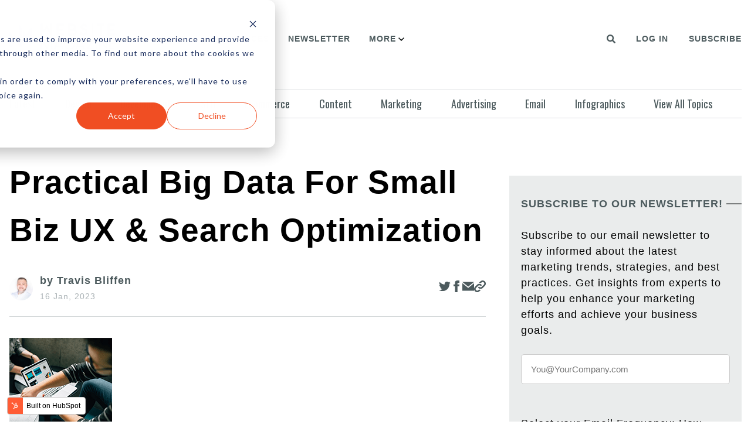

--- FILE ---
content_type: text/html; charset=UTF-8
request_url: https://www.websitemagazine.com/seo/practical-big-data-for-small-biz-ux-search-optimization
body_size: 14737
content:
<!doctype html><html lang="en"><head>
    <meta charset="utf-8">
    <title>Practical Big Data for Small Biz UX &amp; Search Optimization</title>
    <link rel="shortcut icon" href="https://www.websitemagazine.com/hubfs/gradient-regular@3x.png">
    <meta name="description" content="There is a ton of data out there, but for that information to be valuable, you must first make it usable.">
    
    
    
    
      
    
    
    
    
    
	
     
    
    
    
   

    
<meta name="viewport" content="width=device-width, initial-scale=1">

    
    <meta property="og:description" content="There is a ton of data out there, but for that information to be valuable, you must first make it usable.">
    <meta property="og:title" content="Practical Big Data for Small Biz UX &amp; Search Optimization">
    <meta name="twitter:description" content="There is a ton of data out there, but for that information to be valuable, you must first make it usable.">
    <meta name="twitter:title" content="Practical Big Data for Small Biz UX &amp; Search Optimization">

    

    
    <style>
a.cta_button{-moz-box-sizing:content-box !important;-webkit-box-sizing:content-box !important;box-sizing:content-box !important;vertical-align:middle}.hs-breadcrumb-menu{list-style-type:none;margin:0px 0px 0px 0px;padding:0px 0px 0px 0px}.hs-breadcrumb-menu-item{float:left;padding:10px 0px 10px 10px}.hs-breadcrumb-menu-divider:before{content:'›';padding-left:10px}.hs-featured-image-link{border:0}.hs-featured-image{float:right;margin:0 0 20px 20px;max-width:50%}@media (max-width: 568px){.hs-featured-image{float:none;margin:0;width:100%;max-width:100%}}.hs-screen-reader-text{clip:rect(1px, 1px, 1px, 1px);height:1px;overflow:hidden;position:absolute !important;width:1px}
</style>

<link rel="stylesheet" href="https://www.websitemagazine.com/hubfs/hub_generated/template_assets/1/83221660250/1742755389511/template_main.min.css">
<link rel="stylesheet" href="https://www.websitemagazine.com/hubfs/hub_generated/template_assets/1/84566015494/1742755432953/template_child.min.css">
<link rel="stylesheet" href="https://fonts.googleapis.com/css2?family=Oswald:wght@200;300;400;500;600;700&amp;display=swap|https://fonts.googleapis.com/css2?family=Varela&amp;display=swap">
<link rel="stylesheet" href="https://www.websitemagazine.com/hubfs/hub_generated/template_assets/1/83221671329/1742755395791/template_theme-overrides.min.css">
<link rel="stylesheet" href="https://cdnjs.cloudflare.com/ajax/libs/font-awesome/5.14.0/css/all.min.css">
<link rel="stylesheet" href="https://www.websitemagazine.com/hubfs/hub_generated/module_assets/1/84573853310/1742766116309/module_Header_-_v2.min.css">
<link rel="stylesheet" href="https://www.websitemagazine.com/hubfs/hub_generated/module_assets/1/99466679638/1742766133308/module_Blog_Post.min.css">
<link rel="stylesheet" href="https://www.websitemagazine.com/hubfs/hub_generated/module_assets/1/109028135785/1742766139753/module_Blog_Post_-_Popular_Post.min.css">
<link rel="stylesheet" href="https://www.websitemagazine.com/hubfs/hub_generated/module_assets/1/99475915399/1742766135676/module_Blog_Listing_Subscribe_Newsletter.min.css">
<link rel="stylesheet" href="https://www.websitemagazine.com/hubfs/hub_generated/module_assets/1/100204389516/1742766138764/module_Recent_Post_In.min.css">
<style>
  @font-face {
    font-family: "Lato";
    font-weight: 400;
    font-style: normal;
    font-display: swap;
    src: url("/_hcms/googlefonts/Lato/regular.woff2") format("woff2"), url("/_hcms/googlefonts/Lato/regular.woff") format("woff");
  }
  @font-face {
    font-family: "Lato";
    font-weight: 400;
    font-style: normal;
    font-display: swap;
    src: url("/_hcms/googlefonts/Lato/regular.woff2") format("woff2"), url("/_hcms/googlefonts/Lato/regular.woff") format("woff");
  }
  @font-face {
    font-family: "Lato";
    font-weight: 700;
    font-style: normal;
    font-display: swap;
    src: url("/_hcms/googlefonts/Lato/700.woff2") format("woff2"), url("/_hcms/googlefonts/Lato/700.woff") format("woff");
  }
  @font-face {
    font-family: "Oswald";
    font-weight: 400;
    font-style: normal;
    font-display: swap;
    src: url("/_hcms/googlefonts/Oswald/regular.woff2") format("woff2"), url("/_hcms/googlefonts/Oswald/regular.woff") format("woff");
  }
  @font-face {
    font-family: "Oswald";
    font-weight: 400;
    font-style: normal;
    font-display: swap;
    src: url("/_hcms/googlefonts/Oswald/regular.woff2") format("woff2"), url("/_hcms/googlefonts/Oswald/regular.woff") format("woff");
  }
  @font-face {
    font-family: "Oswald";
    font-weight: 700;
    font-style: normal;
    font-display: swap;
    src: url("/_hcms/googlefonts/Oswald/700.woff2") format("woff2"), url("/_hcms/googlefonts/Oswald/700.woff") format("woff");
  }
  @font-face {
    font-family: "Varela";
    font-weight: 400;
    font-style: normal;
    font-display: swap;
    src: url("/_hcms/googlefonts/Varela/regular.woff2") format("woff2"), url("/_hcms/googlefonts/Varela/regular.woff") format("woff");
  }
  @font-face {
    font-family: "Varela";
    font-weight: 400;
    font-style: normal;
    font-display: swap;
    src: url("/_hcms/googlefonts/Varela/regular.woff2") format("woff2"), url("/_hcms/googlefonts/Varela/regular.woff") format("woff");
  }
  @font-face {
    font-family: "Open Sans";
    font-weight: 400;
    font-style: normal;
    font-display: swap;
    src: url("/_hcms/googlefonts/Open_Sans/regular.woff2") format("woff2"), url("/_hcms/googlefonts/Open_Sans/regular.woff") format("woff");
  }
  @font-face {
    font-family: "Open Sans";
    font-weight: 400;
    font-style: normal;
    font-display: swap;
    src: url("/_hcms/googlefonts/Open_Sans/regular.woff2") format("woff2"), url("/_hcms/googlefonts/Open_Sans/regular.woff") format("woff");
  }
  @font-face {
    font-family: "Open Sans";
    font-weight: 700;
    font-style: normal;
    font-display: swap;
    src: url("/_hcms/googlefonts/Open_Sans/700.woff2") format("woff2"), url("/_hcms/googlefonts/Open_Sans/700.woff") format("woff");
  }
</style>

    <script type="application/ld+json">
{
  "mainEntityOfPage" : {
    "@type" : "WebPage",
    "@id" : "https://www.websitemagazine.com/seo/practical-big-data-for-small-biz-ux-search-optimization"
  },
  "author" : {
    "name" : "Travis Bliffen",
    "url" : "https://www.websitemagazine.com/seo/author/travis-bliffen",
    "@type" : "Person"
  },
  "headline" : "Practical Big Data for Small Biz UX & Search Optimization",
  "datePublished" : "2023-01-16T06:00:00.000Z",
  "dateModified" : "2023-05-01T21:33:52.465Z",
  "publisher" : {
    "name" : "Website Services, Inc.",
    "logo" : {
      "url" : "https://22253773.fs1.hubspotusercontent-na1.net/hubfs/22253773/gradient-regular@3x-1.png",
      "@type" : "ImageObject"
    },
    "@type" : "Organization"
  },
  "@context" : "https://schema.org",
  "@type" : "BlogPosting",
  "image" : [ "https://22253773.fs1.hubspotusercontent-na1.net/hubfs/22253773/Imported_Blog_Media/unsplash4242018-Jan-23-2023-12-05-39-4658-AM-2-2-2.png" ]
}
</script>

<script src="https://code.jquery.com/jquery-3.6.0.min.js"></script>

    

<!-- Google Tag Manager -->
<script>(function(w,d,s,l,i){w[l]=w[l]||[];w[l].push({'gtm.start':
new Date().getTime(),event:'gtm.js'});var f=d.getElementsByTagName(s)[0],
j=d.createElement(s),dl=l!='dataLayer'?'&l='+l:'';j.async=true;j.src=
'https://www.googletagmanager.com/gtm.js?id='+i+dl;f.parentNode.insertBefore(j,f);
})(window,document,'script','dataLayer','GTM-KQLM5LG');</script>
<!-- End Google Tag Manager -->
<!-- Google AdSense -->
<meta name="google-adsense-account" content="ca-pub-6749677237139868">
<!-- End Google AdSense -->
<script async type="application/javascript" src="https://news.google.com/swg/js/v1/swg-basic.js"></script>
<script>
  (self.SWG_BASIC = self.SWG_BASIC || []).push( basicSubscriptions => {
    basicSubscriptions.init({
      type: "NewsArticle",
      isAccessibleForFree: true,
      isPartOfType: ["Product"],
      isPartOfProductId: "CAowkOvLCw:openaccess",
      autoPromptType: "contribution_large",
      clientOptions: { theme: "light", lang: "en" },
    });
  });
</script>
<link rel="amphtml" href="https://www.websitemagazine.com/seo/practical-big-data-for-small-biz-ux-search-optimization?hs_amp=true">

<meta property="og:image" content="https://www.websitemagazine.com/hubfs/Imported_Blog_Media/unsplash4242018-Jan-23-2023-12-05-39-4658-AM-2-2-2.png">
<meta property="og:image:width" content="175">
<meta property="og:image:height" content="175">

<meta name="twitter:image" content="https://www.websitemagazine.com/hubfs/Imported_Blog_Media/unsplash4242018-Jan-23-2023-12-05-39-4658-AM-2-2-2.png">


<meta property="og:url" content="https://www.websitemagazine.com/seo/practical-big-data-for-small-biz-ux-search-optimization">
<meta name="twitter:card" content="summary">
<meta name="twitter:creator" content="@THESEOPROZ">

<link rel="canonical" href="https://www.websitemagazine.com/seo/practical-big-data-for-small-biz-ux-search-optimization">

<meta property="og:type" content="article">
<link rel="alternate" type="application/rss+xml" href="https://www.websitemagazine.com/seo/rss.xml">
<meta name="twitter:domain" content="www.websitemagazine.com">
<script src="//platform.linkedin.com/in.js" type="text/javascript">
    lang: en_US
</script>

<meta http-equiv="content-language" content="en">








    
    
    

    
    
     
  <meta name="generator" content="HubSpot"></head>
  <body>
    <div class="body-wrapper   hs-content-id-113804923824 hs-blog-post hs-blog-id-98803841360">
      
      <div data-global-resource-path="News_Pro child/templates/partials/header.html"><div id="hs_cos_wrapper_module_166299699683034" class="hs_cos_wrapper hs_cos_wrapper_widget hs_cos_wrapper_type_module" style="" data-hs-cos-general-type="widget" data-hs-cos-type="module"><header>
<div class="responsive-navigation-cta">
  
  
  
  
  <a href="/_hcms/mem/login">
    Log In
  </a>
  
  
  
  
  
  <a href="https://websitemagazine.tradepub.com/free/w_webk05/prgm.cgi" rel="nofollow">
    Subscribe
  </a>
  
  
</div>
<div class="header">
  <div class="main-container">
    <div class="header-wrapper">
      <div class="nav">
        <div class="header-logo">
          <button class="toggle-menu">
            <svg xmlns="http://www.w3.org/2000/svg" xmlns:xlink="http://www.w3.org/1999/xlink" version="1.1" width="22px" height="15px" viewbox="0 0 22.0 15.0"><g transform="translate(-9.0 -49.0)"><g transform="translate(10.0 50.0)"><path d="M0,12.5 L9,12.5 M0,0.5 L14,0.5 M0,6.5 L20,6.5" stroke="#131717" stroke-width="2" fill="none" stroke-linecap="round" stroke-miterlimit="10" /></g></g></svg>
          </button>
          
          <span id="hs_cos_wrapper_module_166299699683034_" class="hs_cos_wrapper hs_cos_wrapper_widget hs_cos_wrapper_type_logo" style="" data-hs-cos-general-type="widget" data-hs-cos-type="logo"><a href="http://Website%20Services,%20Inc." id="hs-link-module_166299699683034_" style="border-width:0px;border:0px;"><img src="https://www.websitemagazine.com/hs-fs/hubfs/gradient-regular@3x-1.png?width=586&amp;height=145&amp;name=gradient-regular@3x-1.png" class="hs-image-widget " height="145" style="height: auto;width:586px;border-width:0px;border:0px;" width="586" alt="Website Magazine Logo" title="Website Magazine Logo" loading="" srcset="https://www.websitemagazine.com/hs-fs/hubfs/gradient-regular@3x-1.png?width=293&amp;height=73&amp;name=gradient-regular@3x-1.png 293w, https://www.websitemagazine.com/hs-fs/hubfs/gradient-regular@3x-1.png?width=586&amp;height=145&amp;name=gradient-regular@3x-1.png 586w, https://www.websitemagazine.com/hs-fs/hubfs/gradient-regular@3x-1.png?width=879&amp;height=218&amp;name=gradient-regular@3x-1.png 879w, https://www.websitemagazine.com/hs-fs/hubfs/gradient-regular@3x-1.png?width=1172&amp;height=290&amp;name=gradient-regular@3x-1.png 1172w, https://www.websitemagazine.com/hs-fs/hubfs/gradient-regular@3x-1.png?width=1465&amp;height=363&amp;name=gradient-regular@3x-1.png 1465w, https://www.websitemagazine.com/hs-fs/hubfs/gradient-regular@3x-1.png?width=1758&amp;height=435&amp;name=gradient-regular@3x-1.png 1758w" sizes="(max-width: 586px) 100vw, 586px"></a></span>
        </div>
        <div class="navigation-menu">
          <span id="hs_cos_wrapper_module_166299699683034_" class="hs_cos_wrapper hs_cos_wrapper_widget hs_cos_wrapper_type_menu" style="" data-hs-cos-general-type="widget" data-hs-cos-type="menu"><div id="hs_menu_wrapper_module_166299699683034_" class="hs-menu-wrapper active-branch flyouts hs-menu-flow-horizontal" role="navigation" data-sitemap-name="default" data-menu-id="84671297569" aria-label="Navigation Menu">
 <ul role="menu">
  <li class="hs-menu-item hs-menu-depth-1 hs-item-has-children" role="none"><a href="https://www.websitemagazine.com/about" aria-haspopup="true" aria-expanded="false" role="menuitem">About</a>
   <ul role="menu" class="hs-menu-children-wrapper">
    <li class="hs-menu-item hs-menu-depth-2" role="none"><a href="https://www.websitemagazine.com/about/faq" role="menuitem">FAQs</a></li>
    <li class="hs-menu-item hs-menu-depth-2" role="none"><a href="https://www.websitemagazine.com/about/advertise" role="menuitem">Advertise</a></li>
    <li class="hs-menu-item hs-menu-depth-2" role="none"><a href="https://www.websitemagazine.com/about/editorial-publishing-staff" role="menuitem">Editorial Staff</a></li>
   </ul></li>
  <li class="hs-menu-item hs-menu-depth-1" role="none"><a href="https://websitemagazine.tradepub.com" role="menuitem" target="_blank" rel="noopener">Resources</a></li>
  <li class="hs-menu-item hs-menu-depth-1" role="none"><a href="https://www.websitemagazine.com/newsletter-sign-up" role="menuitem">Newsletter</a></li>
  <li class="hs-menu-item hs-menu-depth-1 hs-item-has-children" role="none"><a href="javascript:;" aria-haspopup="true" aria-expanded="false" role="menuitem">More</a>
   <ul role="menu" class="hs-menu-children-wrapper">
    <li class="hs-menu-item hs-menu-depth-2" role="none"><a href="https://www.websitemagazine.com/contact" role="menuitem">Contact Us</a></li>
   </ul></li>
 </ul>
</div></span>
        </div>
      </div>
      <div class="header-search-wrapper">
        <button class="search-button" data-search-modal-toggle="true">
          <span id="hs_cos_wrapper_module_166299699683034_" class="hs_cos_wrapper hs_cos_wrapper_widget hs_cos_wrapper_type_icon" style="" data-hs-cos-general-type="widget" data-hs-cos-type="icon"><svg version="1.0" xmlns="http://www.w3.org/2000/svg" viewbox="0 0 512 512" aria-hidden="true"><g id="search1_layer"><path d="M505 442.7L405.3 343c-4.5-4.5-10.6-7-17-7H372c27.6-35.3 44-79.7 44-128C416 93.1 322.9 0 208 0S0 93.1 0 208s93.1 208 208 208c48.3 0 92.7-16.4 128-44v16.3c0 6.4 2.5 12.5 7 17l99.7 99.7c9.4 9.4 24.6 9.4 33.9 0l28.3-28.3c9.4-9.4 9.4-24.6.1-34zM208 336c-70.7 0-128-57.2-128-128 0-70.7 57.2-128 128-128 70.7 0 128 57.2 128 128 0 70.7-57.2 128-128 128z" /></g></svg></span>
        </button>       
      </div>
      <div class="navigation-cta">
        
        
        
        
        <a href="/_hcms/mem/login">
          Log In
        </a>
        
        
        
        
        
        <a href="https://websitemagazine.tradepub.com/free/w_webk05/prgm.cgi" rel="nofollow">
          Subscribe
        </a>
        
        
      </div>
    </div>
  </div>
</div>
</header>



<div class="search-modal">
  <div class="search-modal-backdrop" data-search-modal-toggle="true"></div>
  <div class="search-modal-inner">
    <div class="hs-search-field">
      <div class="hs-search-field__bar">
        <form data-hs-do-not-collect="true" action="/search">
          
          <label for="term">Search </label>
          
          <div class="search-input-group">
            <input type="text" class="hs-search-field__input" name="term" autocomplete="off" aria-label="Search" placeholder="type here.... for ex. facebook">
            <button aria-label="Search"><span id="hs_cos_wrapper_module_166299699683034_" class="hs_cos_wrapper hs_cos_wrapper_widget hs_cos_wrapper_type_icon" style="" data-hs-cos-general-type="widget" data-hs-cos-type="icon"><svg version="1.0" xmlns="http://www.w3.org/2000/svg" viewbox="0 0 512 512" aria-hidden="true"><g id="search2_layer"><path d="M505 442.7L405.3 343c-4.5-4.5-10.6-7-17-7H372c27.6-35.3 44-79.7 44-128C416 93.1 322.9 0 208 0S0 93.1 0 208s93.1 208 208 208c48.3 0 92.7-16.4 128-44v16.3c0 6.4 2.5 12.5 7 17l99.7 99.7c9.4 9.4 24.6 9.4 33.9 0l28.3-28.3c9.4-9.4 9.4-24.6.1-34zM208 336c-70.7 0-128-57.2-128-128 0-70.7 57.2-128 128-128 70.7 0 128 57.2 128 128 0 70.7-57.2 128-128 128z" /></g></svg></span></button>
          </div>
          <input type="hidden" name="type" value="BLOG_POST">
          <input type="hidden" name="type" value="LISTING_PAGE">
        </form>
      </div>
      <ul class="hs-search-field__suggestions"></ul>
    </div>
  </div>
</div></div>
<div class="px-4"> 
  <div class="main-container">
    <div id="hs_cos_wrapper_module_16636654519331" class="hs_cos_wrapper hs_cos_wrapper_widget hs_cos_wrapper_type_module" style="" data-hs-cos-general-type="widget" data-hs-cos-type="module"><ul class="sub-navigation-wrapper">
  
  <li>
    
    
    <a href="https://www.websitemagazine.com" class="">
      Latest
    </a>
  </li>
  
  <li>
    
    
    <a href="https://www.websitemagazine.com/web-design" class="">
      Design
    </a>
  </li>
  
  <li>
    
    
    <a href="https://www.websitemagazine.com/web-development" class="">
      Development
    </a>
  </li>
  
  <li>
    
    
    <a href="https://www.websitemagazine.com/seo" class="">
      SEO
    </a>
  </li>
  
  <li>
    
    
    <a href="https://www.websitemagazine.com/ecommerce" class="">
      Ecommerce
    </a>
  </li>
  
  <li>
    
    
    <a href="https://www.websitemagazine.com/content" class="">
      Content
    </a>
  </li>
  
  <li>
    
    
    <a href="https://www.websitemagazine.com/marketing" class="">
      Marketing
    </a>
  </li>
  
  <li>
    
    
    <a href="https://www.websitemagazine.com/advertising" class="">
      Advertising
    </a>
  </li>
  
  <li>
    
    
    <a href="https://www.websitemagazine.com/email" class="">
      Email
    </a>
  </li>
  
  <li>
    
    
    <a href="https://www.websitemagazine.com/infographics" class="">
      Infographics
    </a>
  </li>
  
  <li>
    
    
    <a href="https://www.websitemagazine.com/channels" class="">
      View All Topics
    </a>
  </li>
  
</ul></div>
  </div>
</div></div>
      

      

<div class="px-4"> 
  <div class="main-container blog-post-main-container">
    <div class="index-layout">
      <div class="index-col-7">
        <div class="blog-post-section">
          <div id="hs_cos_wrapper_module_16744005908948" class="hs_cos_wrapper hs_cos_wrapper_widget hs_cos_wrapper_type_module" style="" data-hs-cos-general-type="widget" data-hs-cos-type="module"><script type="application/ld+json">
          {
            "@context": "https://schema.org",
            "@type": "NewsArticle",
            "headline": "Practical Big Data for Small Biz UX &amp; Search Optimization",
            "author": [
              {
                "@type": "Person",
                "name": "Travis Bliffen"
              }
            ],
            "publisher":{
              "name": "Website Magazine",
              "url": "https://www.websitemagazine.com/"
            }
          }
</script>


<section class="blog-post">
  
  <h1 class="blogpost-title">Practical Big Data for Small Biz UX &amp; Search Optimization</h1>
  <div class="feature-img-top-header">
    <div class="blogpost-author-wrapper">
      <span class="blogpost-author-img">
        
        <img src="https://www.websitemagazine.com/hubfs/Travis%20Bliffen.jpeg" alt="Travis Bliffen">
        
      </span>
      <div class="blogpost-author-detail">
        <a class="blogpost-author-name" href="https://www.websitemagazine.com/seo/author/travis-bliffen">
          by Travis Bliffen
        </a>
        <span class="blogpost-publish-date">16 Jan, 2023</span>
      </div>
    </div>
    <div>
      <ul class="blogpost-social-media">
        <li>
          <a href="https://twitter.com/share?url=https://www.websitemagazine.com/seo/practical-big-data-for-small-biz-ux-search-optimization" class="blogpost-social-media-icon">
            <svg xmlns="http://www.w3.org/2000/svg" width="24" height="24" viewbox="0 0 24 24"><path d="M24 4.557c-.883.392-1.832.656-2.828.775 1.017-.609 1.798-1.574 2.165-2.724-.951.564-2.005.974-3.127 1.195-.897-.957-2.178-1.555-3.594-1.555-3.179 0-5.515 2.966-4.797 6.045-4.091-.205-7.719-2.165-10.148-5.144-1.29 2.213-.669 5.108 1.523 6.574-.806-.026-1.566-.247-2.229-.616-.054 2.281 1.581 4.415 3.949 4.89-.693.188-1.452.232-2.224.084.626 1.956 2.444 3.379 4.6 3.419-2.07 1.623-4.678 2.348-7.29 2.04 2.179 1.397 4.768 2.212 7.548 2.212 9.142 0 14.307-7.721 13.995-14.646.962-.695 1.797-1.562 2.457-2.549z" /></svg>
          </a>
        </li>
        <li>
          <a href="https://www.facebook.com/sharer.php?u=https://www.websitemagazine.com/seo/practical-big-data-for-small-biz-ux-search-optimization" class="blogpost-social-media-icon">
            <svg xmlns="http://www.w3.org/2000/svg" width="24" height="24" viewbox="0 0 24 24"><path d="M9 8h-3v4h3v12h5v-12h3.642l.358-4h-4v-1.667c0-.955.192-1.333 1.115-1.333h2.885v-5h-3.808c-3.596 0-5.192 1.583-5.192 4.615v3.385z" /></svg>
          </a>
        </li>
        <li>
          <a href="mailto:?Body=https://www.websitemagazine.com/seo/practical-big-data-for-small-biz-ux-search-optimization" class="blogpost-social-media-icon">
            <svg xmlns="http://www.w3.org/2000/svg" width="24" height="24" viewbox="0 0 24 24"><path d="M12 12.713l-11.985-9.713h23.97l-11.985 9.713zm0 2.574l-12-9.725v15.438h24v-15.438l-12 9.725z" /></svg>
          </a>
        </li>
        <li>
          <span data-link="https://www.websitemagazine.com/seo/practical-big-data-for-small-biz-ux-search-optimization" id="copy-link" class="blogpost-social-media-icon">
            <svg xmlns="http://www.w3.org/2000/svg" width="24" height="24" viewbox="0 0 24 24"><path d="M6.188 8.719c.439-.439.926-.801 1.444-1.087 2.887-1.591 6.589-.745 8.445 2.069l-2.246 2.245c-.644-1.469-2.243-2.305-3.834-1.949-.599.134-1.168.433-1.633.898l-4.304 4.306c-1.307 1.307-1.307 3.433 0 4.74 1.307 1.307 3.433 1.307 4.74 0l1.327-1.327c1.207.479 2.501.67 3.779.575l-2.929 2.929c-2.511 2.511-6.582 2.511-9.093 0s-2.511-6.582 0-9.093l4.304-4.306zm6.836-6.836l-2.929 2.929c1.277-.096 2.572.096 3.779.574l1.326-1.326c1.307-1.307 3.433-1.307 4.74 0 1.307 1.307 1.307 3.433 0 4.74l-4.305 4.305c-1.311 1.311-3.44 1.3-4.74 0-.303-.303-.564-.68-.727-1.051l-2.246 2.245c.236.358.481.667.796.982.812.812 1.846 1.417 3.036 1.704 1.542.371 3.194.166 4.613-.617.518-.286 1.005-.648 1.444-1.087l4.304-4.305c2.512-2.511 2.512-6.582.001-9.093-2.511-2.51-6.581-2.51-9.092 0z" /></svg>
            <span class="copied-success" id="copy-link-success">Link Copied!</span>
          </span>
        </li>
      </ul>
    </div>
  </div>
  <div class="feature-img-blogpost ">
    <ul class="blogpost-social-media-mobile">
      <li>
        <a href="javascript:void(0);" class="blogpost-social-media-icon">
          <svg xmlns="http://www.w3.org/2000/svg" width="24" height="24" viewbox="0 0 24 24"><path d="M24 4.557c-.883.392-1.832.656-2.828.775 1.017-.609 1.798-1.574 2.165-2.724-.951.564-2.005.974-3.127 1.195-.897-.957-2.178-1.555-3.594-1.555-3.179 0-5.515 2.966-4.797 6.045-4.091-.205-7.719-2.165-10.148-5.144-1.29 2.213-.669 5.108 1.523 6.574-.806-.026-1.566-.247-2.229-.616-.054 2.281 1.581 4.415 3.949 4.89-.693.188-1.452.232-2.224.084.626 1.956 2.444 3.379 4.6 3.419-2.07 1.623-4.678 2.348-7.29 2.04 2.179 1.397 4.768 2.212 7.548 2.212 9.142 0 14.307-7.721 13.995-14.646.962-.695 1.797-1.562 2.457-2.549z" /></svg>
        </a>
      </li>
      <li>
        <a href="javascript:void(0);" class="blogpost-social-media-icon">
          <svg xmlns="http://www.w3.org/2000/svg" width="24" height="24" viewbox="0 0 24 24"><path d="M9 8h-3v4h3v12h5v-12h3.642l.358-4h-4v-1.667c0-.955.192-1.333 1.115-1.333h2.885v-5h-3.808c-3.596 0-5.192 1.583-5.192 4.615v3.385z" /></svg>
        </a>
      </li>
      <li>
        <a href="javascript:void(0);" class="blogpost-social-media-icon">
          <svg xmlns="http://www.w3.org/2000/svg" width="24" height="24" viewbox="0 0 24 24"><path d="M12 12.713l-11.985-9.713h23.97l-11.985 9.713zm0 2.574l-12-9.725v15.438h24v-15.438l-12 9.725z" /></svg>
        </a>
      </li>
      <li>
        <a href="javascript:void(0);" class="blogpost-social-media-icon">
          <svg xmlns="http://www.w3.org/2000/svg" width="24" height="24" viewbox="0 0 24 24"><path d="M6.188 8.719c.439-.439.926-.801 1.444-1.087 2.887-1.591 6.589-.745 8.445 2.069l-2.246 2.245c-.644-1.469-2.243-2.305-3.834-1.949-.599.134-1.168.433-1.633.898l-4.304 4.306c-1.307 1.307-1.307 3.433 0 4.74 1.307 1.307 3.433 1.307 4.74 0l1.327-1.327c1.207.479 2.501.67 3.779.575l-2.929 2.929c-2.511 2.511-6.582 2.511-9.093 0s-2.511-6.582 0-9.093l4.304-4.306zm6.836-6.836l-2.929 2.929c1.277-.096 2.572.096 3.779.574l1.326-1.326c1.307-1.307 3.433-1.307 4.74 0 1.307 1.307 1.307 3.433 0 4.74l-4.305 4.305c-1.311 1.311-3.44 1.3-4.74 0-.303-.303-.564-.68-.727-1.051l-2.246 2.245c.236.358.481.667.796.982.812.812 1.846 1.417 3.036 1.704 1.542.371 3.194.166 4.613-.617.518-.286 1.005-.648 1.444-1.087l4.304-4.305c2.512-2.511 2.512-6.582.001-9.093-2.511-2.51-6.581-2.51-9.092 0z" /></svg>
        </a>
      </li>
    </ul>
    <img style="max-height: 250px;" loading="lazy" src="https://www.websitemagazine.com/hubfs/Imported_Blog_Media/unsplash4242018-Jan-23-2023-12-05-39-4658-AM-2-2-2.png" alt="Practical Big Data for Small Biz UX &amp; Search Optimization">
  </div>
  <div class="featue-img-bottom-header">
    
  </div>
  <div class="feature-bottom-border"></div>
  <div class="blog-post__body">
    <span id="hs_cos_wrapper_post_body" class="hs_cos_wrapper hs_cos_wrapper_meta_field hs_cos_wrapper_type_rich_text" style="" data-hs-cos-general-type="meta_field" data-hs-cos-type="rich_text"><p>Search engines are getting smarter by the day and the wise business owner or marketing director is always looking for ways to maintain a competitive advantage. Today we are going to look at how even a SMB (small to medium business) can acquire big data and put it to work for their business.<br> 
 <!--more--><br><img src="https://www.websitemagazine.com/hubfs/Imported_Blog_Media/small-business-ux-1-1-1.gif" data-displaymode="Original" alt="small business ux" title="small business ux" style="margin-left: auto; margin-right: auto; display: block;"></p> 
<p>&nbsp;</p> 
<p>The advent of big data, and specifically <a href="https://searchcloudsecurity.techtarget.com/tip/How-to-perform-cloud-based-application-analysis">cloud applications and analysis</a> has made Big Data, once available to only enterprise-level clients, accessible to businesses of almost any size or stage. However, for that data to be valuable, it must be usable.</p> 
<p>&nbsp;</p> 
<p><strong>What do we mean by usable data?</strong></p> 
<p>This means the data that your business needs to accomplish your goals. For this to be effective, you must know what those goals are. Whether that is web personalization, process automation, or industrial control, the data you need must be available and accessible.</p> 
<p>&nbsp;</p> 
<p><strong>So, where do you find this usable data? </strong></p> 
<p>There are several sources, and they vary in usefulness. We are going to explore a few of the main categories of big data below.</p> 
<p>&nbsp;</p> 
<h2>General Data</h2> 
<p>&nbsp;</p> 
<p>General data is one of the most accessible and useful types of data. This includes simple things like <a href="https://www.census.gov/popfinder/">census data and demographic profiling</a>. Why is this important? Because it can be used to inform almost any aspect of your marketing that is related to location.</p> 
<p>&nbsp;</p> 
<p>One of the easiest pieces of data to gather is a customer or web user's location. This can be obtained simply from their IP address. Most users do not use a VPN, especially on mobile devices where over half of searches originate. In addition, many have location services enabled, which means their location is even more specifically shared.</p> 
<p>&nbsp;</p> 
<p>This means you not only know where they live, if they are searching from home, but you know if they are searching from a store or on the go. This can change your personalization and targeted response, which may even shorten the buyer's journey to one or two clicks.</p> 
<p>&nbsp;</p> 
<p>One of the keys to using this data is to effectively map it using <a href="https://www.caliper.com/maptitude/gis_software/default.htm">GIS software</a> or other mapping programs. This data can tell you general information about users from a certain region, city, or even neighborhood.</p> 
<p>&nbsp;</p> 
<h2>Industry Data</h2> 
<p>&nbsp;</p> 
<p>Companies don't share specific data about their customer base, but often general data is available. Everyone in any given industry benefits from the sharing of this data, and it is often available from Google and other third parties who gather data from customer searches and behavior.</p> 
<p>&nbsp;</p> 
<p>This data can provide more than demographics and location. It can also unlock key data about the <a href="https://www.mckinsey.com/business-functions/marketing-and-sales/our-insights/the-consumer-decision-journey">Buyer behavior and shopping journey</a>. There are several types of internet users, and it is helpful to know where most of your customers fall in these categories.</p> 
<p>&nbsp;</p> 
<p>This can inform your content marketing strategy, everywhere from the selection of your color schemes, to the creation of your blog posts, landing pages, and other website content.&nbsp; Pairing this data with content designed for one of the main types of internet users will benefit your SEO efforts while improving conversion rates.</p> 
<p>&nbsp;</p> 
<p><em><strong>Here are the three primary types of internet users:</strong></em></p> 
<ul> 
 <li><span style="font-size: 12px;"><strong><em>The Streaker:</em></strong><em> The streaker is looking for quick answers or a simple purchase. They are not doing research, but have already made up their mind about what, exactly they need or want. At this point, they are simply shopping for value, price, and company integrity. The more trustworthy and reliable your site is, the more likely they will buy from you. Catchy headlines, brief and informative descriptions, and a fast and reliable checkout process will make them your customers for life.</em></span></li> 
 <li><em><span style="font-size: 12px;"><strong>The Stroller:</strong> The stroller is still studying, but not too much. They are almost at the point of making a buying decision, but they need just a final piece or two of information, or to understand the features and benefits of your products vs. those of your competition. A simple comparison, short form blog posts that answer frequent questions, a short marketing funnel and clear navigation will appeal to them.</span></em></li> 
 <li><span style="font-size: 12px;"><em><strong>The Studier:</strong> This person is looking for detailed information. Their sources are multiple thread, multiple click searches, and they are looking for detailed blog posts and statistics, ingredients, and features of each product they are looking at. Long form blog posts, the detailed descriptions below the brief ones on your product pages, and exhaustive answers to questions will keep them buying from you.</em></span></li> 
</ul> 
<p>To provide the most relevant information for your audience, you need to be listening as well, and social media is abuzz in most industries.</p> 
<p>&nbsp;</p> 
<h2>Social Listening</h2> 
<p>&nbsp;</p> 
<p>The other source for data that is easy to gather is social media. You can analyze your users on Facebook and Twitter with built in analytics, or you can use programs like <a href="https://tweepsmap.com/">Tweepsmap</a> to do deep data analysis of your followers. This includes where they live, income, housing status, cell phone provider, buying habits, and more.</p> 
<p>&nbsp;</p> 
<p>This is about more than just listening though. You need to interact with these customers, answering their questions, responding to their messages, and joining chats and hashtag conversations where they are present.</p> 
<p>&nbsp;</p> 
<p>The more active you are, even if through automation, the more you will learn about your customers and your customer base. This data is both simple to gather and extremely useful.</p> 
<p>&nbsp;</p> 
<h2>Enterprise Data</h2> 
<p>&nbsp;</p> 
<p>Social media listening is a part of the enterprise data that you will gather in your company. This data will also be gathered as you get more customers of your own. You can <a href="https://knowledge.hubspot.com/page-performance-user-guide-v2/how-to-analyze-your-pages-in-page-performance">analyze time on various pages</a>, reasons for shopping cart abandonment, payment methods, length of the buyer journey and more.</p> 
<p>&nbsp;</p> 
<p>This level is where you know your customers. You learn their names, where they are from, what they do for a living, how much money they make, and what they buy both one time and regularly. You can determine frequency of purchases and even send reminders, engage in email automation, and serve ads for specific products at the appropriate time.</p> 
<p>&nbsp;</p> 
<p>This is your most valuable data, and the gathering and analysis of this data should be one of your top priorities.</p> 
<p>&nbsp;</p> 
<p>There is a ton of data out there. For that information to be valuable, you must take it from raw to usable. Determining what you need and finding the appropriate source can turn your business into an industry leader. As SEO focuses more on a great user experience, even SMBs should start looking at big data to drive their marketing decisions.</p></span>
  </div>
  <div>
  </div>
</section></div>
        </div>
        <div class="blog-post-author-bio">
          <div id="hs_cos_wrapper_module_167525916245710" class="hs_cos_wrapper hs_cos_wrapper_widget hs_cos_wrapper_type_module" style="" data-hs-cos-general-type="widget" data-hs-cos-type="module"><div class="feature-post-wrapper card edge-angle-top">
  <div class="author-bio-wrapper">
    <div class="author-profile">
      <img loading="lazy" alt="Travis Bliffen" src="https://www.websitemagazine.com/hubfs/Travis%20Bliffen.jpeg">
    </div>
    <div class="author-bio">
      <a class="h5" href="https://www.websitemagazine.com/seo/author/travis-bliffen">Travis Bliffen</a>
      <div>I am fiercely competitive and passionate about SEO, which means working with myself and the Stellar SEO team will put you on the winning side. Nothing about SEO is guaranteed, but we make a habit of helping brands dominate, even in the most competitive of industries. Since 2012, my company, Stellar SEO, has become one of the most highly regarded names in Search Engine Optimization. Taking the unconventional route, my journey to becoming an SEO industry expert began after reading a magazine article with a "Best Business to Start" headline. Starting with no funding or prior business experience, I began researching everything I could about entrepreneurship and SEO. In the process, I personally tested every theory, piece of sales advice, and "proven" method to deliver effective link-building campaigns. I found that there is no one-size-fits-all method or magic guru tricks to link building.</div>
      
        <ul class="blogpost-author-bio-social-media">
        
        <li>
          <a href="https://twitter.com/THESEOPROZ" class="blogpost-social-media-icon">
            <svg xmlns="http://www.w3.org/2000/svg" width="24" height="24" viewbox="0 0 24 24"><path d="M24 4.557c-.883.392-1.832.656-2.828.775 1.017-.609 1.798-1.574 2.165-2.724-.951.564-2.005.974-3.127 1.195-.897-.957-2.178-1.555-3.594-1.555-3.179 0-5.515 2.966-4.797 6.045-4.091-.205-7.719-2.165-10.148-5.144-1.29 2.213-.669 5.108 1.523 6.574-.806-.026-1.566-.247-2.229-.616-.054 2.281 1.581 4.415 3.949 4.89-.693.188-1.452.232-2.224.084.626 1.956 2.444 3.379 4.6 3.419-2.07 1.623-4.678 2.348-7.29 2.04 2.179 1.397 4.768 2.212 7.548 2.212 9.142 0 14.307-7.721 13.995-14.646.962-.695 1.797-1.562 2.457-2.549z"></path></svg>
          </a>
        </li>
        
        
        
          <li>
            <a href="https://www.linkedin.com/in/travisbliffen/" class="blogpost-social-media-icon">
              <svg xmlns="http://www.w3.org/2000/svg" height="24" viewbox="0 0 448 512"><!--! Font Awesome Pro 6.3.0 by @fontawesome - https://fontawesome.com License - https://fontawesome.com/license (Commercial License) Copyright 2023 Fonticons, Inc. --><path d="M416 32H31.9C14.3 32 0 46.5 0 64.3v383.4C0 465.5 14.3 480 31.9 480H416c17.6 0 32-14.5 32-32.3V64.3c0-17.8-14.4-32.3-32-32.3zM135.4 416H69V202.2h66.5V416zm-33.2-243c-21.3 0-38.5-17.3-38.5-38.5S80.9 96 102.2 96c21.2 0 38.5 17.3 38.5 38.5 0 21.3-17.2 38.5-38.5 38.5zm282.1 243h-66.4V312c0-24.8-.5-56.7-34.5-56.7-34.6 0-39.9 27-39.9 54.9V416h-66.4V202.2h63.7v29.2h.9c8.9-16.8 30.6-34.5 62.9-34.5 67.2 0 79.7 44.3 79.7 101.9V416z" /></svg>
            </a>
          </li>
         
        
        <li>
          <a href="https://stellarseo.com/" class="blogpost-social-media-icon">
            <svg width="24" height="24" xmlns="http://www.w3.org/2000/svg" viewbox="0 0 24 24" fill-rule="evenodd" clip-rule="evenodd"><path d="M15.246 17c-.927 3.701-2.547 6-3.246 7-.699-1-2.32-3.298-3.246-7h6.492zm7.664 0c-1.558 3.391-4.65 5.933-8.386 6.733 1.315-2.068 2.242-4.362 2.777-6.733h5.609zm-21.82 0h5.609c.539 2.386 1.47 4.678 2.777 6.733-3.736-.8-6.828-3.342-8.386-6.733zm14.55-2h-7.28c-.29-1.985-.29-4.014 0-6h7.281c.288 1.986.288 4.015-.001 6zm-9.299 0h-5.962c-.248-.958-.379-1.964-.379-3s.131-2.041.379-3h5.962c-.263 1.988-.263 4.012 0 6zm17.28 0h-5.963c.265-1.988.265-4.012.001-6h5.962c.247.959.379 1.964.379 3s-.132 2.042-.379 3zm-8.375-8h-6.492c.925-3.702 2.546-6 3.246-7 1.194 1.708 2.444 3.799 3.246 7zm-8.548-.001h-5.609c1.559-3.39 4.651-5.932 8.387-6.733-1.237 1.94-2.214 4.237-2.778 6.733zm16.212 0h-5.609c-.557-2.462-1.513-4.75-2.778-6.733 3.736.801 6.829 3.343 8.387 6.733z" /></svg>
          </a>
        </li>
        
        
          <li>
            <a href="mailto:travis.bliffen@websitemagazine.com" class="blogpost-social-media-icon">
              <svg xmlns="http://www.w3.org/2000/svg" width="24" height="24" viewbox="0 0 24 24"><path d="M12 12.713l-11.985-9.713h23.97l-11.985 9.713zm0 2.574l-12-9.725v15.438h24v-15.438l-12 9.725z"></path></svg>
            </a>
          </li>
        
      </ul>
      
    </div>
  </div>
</div></div>
        </div>
        <div class="blog-post-recent-tag-post">
          <div id="hs_cos_wrapper_module_167528878657714" class="hs_cos_wrapper hs_cos_wrapper_widget hs_cos_wrapper_type_module" style="" data-hs-cos-general-type="widget" data-hs-cos-type="module">



</div>
        </div>
        <div class="blog-post-popular-post">
          <div id="hs_cos_wrapper_module_16802734333627" class="hs_cos_wrapper hs_cos_wrapper_widget hs_cos_wrapper_type_module" style="" data-hs-cos-general-type="widget" data-hs-cos-type="module">


<h4 class="row-title">Popular Post</h4>
<div class="popular-post-wrapper">
  
    <a href="https://www.websitemagazine.com/seo/core-principles-of-seo" class="w-full card one-col-section mb-5 block">
      <div class="one-col-wrapper">
        <div class="two-col-content">
          <span class="feature-tag"></span>
          <h3 class="blog-post-title">
            Core Principles of SEO
          </h3>
        </div>
        <div class="one-col-image">
          <img class="img-set" src="https://www.websitemagazine.com/hubfs/Imported_Blog_Media/seo-map_200x200-Jan-23-2023-12-19-44-5053-AM-1-1-1.gif" alt="Core Principles of SEO" loading="lazy">
        </div>
      </div>
    </a>
  
    <a href="https://www.websitemagazine.com/seo/is-microsofts-new-chat-gpt-enabled-bing-the-google-killer" class="w-full card one-col-section mb-5 block">
      <div class="one-col-wrapper">
        <div class="two-col-content">
          <span class="feature-tag"></span>
          <h3 class="blog-post-title">
            Is Microsoft's New Chat GPT Enabled Bing the Google Killer?
          </h3>
        </div>
        <div class="one-col-image">
          <img class="img-set" src="https://www.websitemagazine.com/hubfs/Imported_Blog_Media/pexels-photo-8294625-1.jpg" alt="Is Microsoft's New Chat GPT Enabled Bing the Google Killer?" loading="lazy">
        </div>
      </div>
    </a>
  
    <a href="https://www.websitemagazine.com/seo/local-seo-guide" class="w-full card one-col-section mb-5 block">
      <div class="one-col-wrapper">
        <div class="two-col-content">
          <span class="feature-tag"></span>
          <h3 class="blog-post-title">
            Guide to Local SEO in 2023
          </h3>
        </div>
        <div class="one-col-image">
          <img class="img-set" src="https://www.websitemagazine.com/hubfs/Imported_Blog_Media/gradient-regular-logo-mark-Feb-07-2023-03-32-33-0828-PM.png" alt="Guide to Local SEO in 2023" loading="lazy">
        </div>
      </div>
    </a>
  
</div></div>
        </div>
      </div>
      <div class="index-col-5">
        <div class="blog-post-news-letter">
          <div id="hs_cos_wrapper_module_167441222889320" class="hs_cos_wrapper hs_cos_wrapper_widget hs_cos_wrapper_type_module" style="" data-hs-cos-general-type="widget" data-hs-cos-type="module"><section class="newsletter-section bloglist-newsletter-form">
  <h4 class="row-title">Subscribe to Our Newsletter!</h4>
  
  <div>
    <span id="hs_cos_wrapper_module_167441222889320_" class="hs_cos_wrapper hs_cos_wrapper_widget hs_cos_wrapper_type_form" style="" data-hs-cos-general-type="widget" data-hs-cos-type="form"><h3 id="hs_cos_wrapper_form_537310362_title" class="hs_cos_wrapper form-title" data-hs-cos-general-type="widget_field" data-hs-cos-type="text"></h3>

<div id="hs_form_target_form_537310362"></div>









</span>
  </div>
</section></div>
        </div>
        <div class="sidebar-advertise">
          <div id="hs_cos_wrapper_module_1663091697078143" class="hs_cos_wrapper hs_cos_wrapper_widget hs_cos_wrapper_type_module" style="" data-hs-cos-general-type="widget" data-hs-cos-type="module"><div class="sidebar-post-advertise">
  <a href="https://semrush.sjv.io/c/3976891/1438301/13053" id="1438301" rel="nofollow sponsored noopener"><img src="//a.impactradius-go.com/display-ad/13053-1438301" border="0" alt="" width="300" height="1050" loading="eager" style="margin-left: auto; margin-right: auto; display: block;"></a><img height="0" width="0" src="https://imp.pxf.io/i/3976891/1438301/13053" style="position: absolute; visibility: hidden;" border="0">
</div></div>
        </div>
        <div>
          <div id="hs_cos_wrapper_module_16748517092445" class="hs_cos_wrapper hs_cos_wrapper_widget hs_cos_wrapper_type_module" style="" data-hs-cos-general-type="widget" data-hs-cos-type="module">


<section class="recent-tagpost-section">
  
  
  
  <h4 class="row-title">
    Latest in  SEO
  </h4>
  
  
  <div class="recent-tagpost-in">
    
      
      <a href="https://www.websitemagazine.com/seo/core-principles-of-seo" class="recent-tagpost-sidebar">
        <div class="recent-tagpost-feature-img">
          <img src="https://www.websitemagazine.com/hubfs/Imported_Blog_Media/seo-map_200x200-Jan-23-2023-12-19-44-5053-AM-1-1-1.gif" loading="lazy" alt="Core Principles of SEO">
        </div>
        <span class="recent-tagpost-sidebar-title">
          Core Principles of SEO
        </span>
      </a>
      
    
      
      <a href="https://www.websitemagazine.com/seo/seo-vs-sem" class="recent-tagpost-sidebar">
        <div class="recent-tagpost-feature-img">
          <img src="https://www.websitemagazine.com/hubfs/black-and-white-people-bar-men.jpg" loading="lazy" alt="SEO vs SEM: Choosing a Sustainable Path to Long Term Success">
        </div>
        <span class="recent-tagpost-sidebar-title">
          SEO vs SEM: Choosing a Sustainable Path to Long Term Success
        </span>
      </a>
      
    
      
      <a href="https://www.websitemagazine.com/seo/local-seo-guide" class="recent-tagpost-sidebar">
        <div class="recent-tagpost-feature-img">
          <img src="https://www.websitemagazine.com/hubfs/Imported_Blog_Media/gradient-regular-logo-mark-Feb-07-2023-03-32-33-0828-PM.png" loading="lazy" alt="Guide to Local SEO in 2023">
        </div>
        <span class="recent-tagpost-sidebar-title">
          Guide to Local SEO in 2023
        </span>
      </a>
      
    
      
      <a href="https://www.websitemagazine.com/seo/how-long-does-it-take-to-rank-in-google" class="recent-tagpost-sidebar">
        <div class="recent-tagpost-feature-img">
          <img src="https://www.websitemagazine.com/hubfs/Imported_Blog_Media/relay-race-competition-stadium-sport-1-1.webp" loading="lazy" alt="How Long Does it Take to Rank in Google?">
        </div>
        <span class="recent-tagpost-sidebar-title">
          How Long Does it Take to Rank in Google?
        </span>
      </a>
      
    
      
      <a href="https://www.websitemagazine.com/seo/move-up-the-serps-with-schema-markup" class="recent-tagpost-sidebar">
        <div class="recent-tagpost-feature-img">
          <img src="https://www.websitemagazine.com/hubfs/Imported_Blog_Media/google-logo-icon-Jan-23-2023-12-16-13-9611-AM-Apr-10-2023-01-37-56-7047-PM-1-1.png" loading="lazy" alt="Move Up the SERPs with Schema Markup">
        </div>
        <span class="recent-tagpost-sidebar-title">
          Move Up the SERPs with Schema Markup
        </span>
      </a>
      
    
      
      <a href="https://www.websitemagazine.com/seo/is-microsofts-new-chat-gpt-enabled-bing-the-google-killer" class="recent-tagpost-sidebar">
        <div class="recent-tagpost-feature-img">
          <img src="https://www.websitemagazine.com/hubfs/Imported_Blog_Media/pexels-photo-8294625-1.jpg" loading="lazy" alt="Is Microsoft's New Chat GPT Enabled Bing the Google Killer?">
        </div>
        <span class="recent-tagpost-sidebar-title">
          Is Microsoft's New Chat GPT Enabled Bing the Google Killer?
        </span>
      </a>
      
    
  </div>
    
  </section></div>
</div>
        </div>
      </div>
    </div>
  </div>
</div>


      
      <div data-global-resource-path="News_Pro child/templates/partials/footer.html"><footer class="footer"> 
   <div id="hs_cos_wrapper_module_166299701689236" class="hs_cos_wrapper hs_cos_wrapper_widget hs_cos_wrapper_type_module" style="" data-hs-cos-general-type="widget" data-hs-cos-type="module"><div class="footer__container">
  <div class="footer-wrapper">
    <div class="footer-detail">
      
      
      
      
      
      
      <a href="https://www.websitemagazine.com/">
      
        
        <img src="https://www.websitemagazine.com/hs-fs/hubfs/gradient-regular@3x.png?width=128&amp;height=128&amp;name=gradient-regular@3x.png" alt="gradient-regular@3x" loading="lazy" width="128" height="128" srcset="https://www.websitemagazine.com/hs-fs/hubfs/gradient-regular@3x.png?width=64&amp;height=64&amp;name=gradient-regular@3x.png 64w, https://www.websitemagazine.com/hs-fs/hubfs/gradient-regular@3x.png?width=128&amp;height=128&amp;name=gradient-regular@3x.png 128w, https://www.websitemagazine.com/hs-fs/hubfs/gradient-regular@3x.png?width=192&amp;height=192&amp;name=gradient-regular@3x.png 192w, https://www.websitemagazine.com/hs-fs/hubfs/gradient-regular@3x.png?width=256&amp;height=256&amp;name=gradient-regular@3x.png 256w, https://www.websitemagazine.com/hs-fs/hubfs/gradient-regular@3x.png?width=320&amp;height=320&amp;name=gradient-regular@3x.png 320w, https://www.websitemagazine.com/hs-fs/hubfs/gradient-regular@3x.png?width=384&amp;height=384&amp;name=gradient-regular@3x.png 384w" sizes="(max-width: 128px) 100vw, 128px">
        
      
      </a>
      
      
      <div class="footer-richtext">
        <p><span>999 E Touhy Ave,</span></p>
<p><span>Des Plaines, IL 60018</span></p>
<p>&nbsp;</p>
<p><a href="mailto:info@websitemagazine.com" rel="noopener">info@websitemagazine.com</a></p>
<p><a href="tel:18887932624" rel="noopener">(888) 7WEBMAG</a></p>
<p><a href="tel:13123136576" rel="noopener">(312) 313-6576</a></p>
      </div>
      
    </div>
    <div class="footer-links">
      <div class="footer-inner-col">
        
        <label>About</label>
        
        <div class="footer-menu-link">
          <span id="hs_cos_wrapper_module_166299701689236_" class="hs_cos_wrapper hs_cos_wrapper_widget hs_cos_wrapper_type_simple_menu" style="" data-hs-cos-general-type="widget" data-hs-cos-type="simple_menu"><div id="hs_menu_wrapper_module_166299701689236_" class="hs-menu-wrapper active-branch flyouts hs-menu-flow-horizontal" role="navigation" data-sitemap-name="" data-menu-id="" aria-label="Navigation Menu">
 <ul role="menu">
  <li class="hs-menu-item hs-menu-depth-1" role="none"><a href="https://www.websitemagazine.com/about/advertise" role="menuitem" target="_self">Advertise</a></li>
  <li class="hs-menu-item hs-menu-depth-1" role="none"><a href="https://www.websitemagazine.com/about/editorial-publishing-staff" role="menuitem" target="_self">Editorial</a></li>
  <li class="hs-menu-item hs-menu-depth-1" role="none"><a href="https://www.websitemagazine.com/contact" role="menuitem" target="_self">Contact Us</a></li>
 </ul>
</div></span>
        </div>
      </div>
      <div class="footer-inner-col">
        
        <label>Resources</label>
        
        <div class="footer-menu-link">
          <span id="hs_cos_wrapper_module_166299701689236_" class="hs_cos_wrapper hs_cos_wrapper_widget hs_cos_wrapper_type_simple_menu" style="" data-hs-cos-general-type="widget" data-hs-cos-type="simple_menu"><ul></ul></span>
        </div>
      </div>
      <div class="footer-inner-col">
        
        <label>Membership</label>
        
        <div class="footer-menu-link">
          <span id="hs_cos_wrapper_module_166299701689236_" class="hs_cos_wrapper hs_cos_wrapper_widget hs_cos_wrapper_type_simple_menu" style="" data-hs-cos-general-type="widget" data-hs-cos-type="simple_menu"><div id="hs_menu_wrapper_module_166299701689236_" class="hs-menu-wrapper active-branch flyouts hs-menu-flow-horizontal" role="navigation" data-sitemap-name="" data-menu-id="" aria-label="Navigation Menu">
 <ul role="menu">
  <li class="hs-menu-item hs-menu-depth-1" role="none"><a href="javascript:void(0);" role="menuitem" target="_self">Login</a></li>
  <li class="hs-menu-item hs-menu-depth-1" role="none"><a href="javascript:void(0);" role="menuitem" target="_self">Subscribe</a></li>
 </ul>
</div></span>
        </div>
      </div>
    </div>
  </div>
  <div class="footer-row-2">
    <div class="footer-newsletter-form">
      <label>Signup for our newsletter</label>
      <span id="hs_cos_wrapper_module_166299701689236_" class="hs_cos_wrapper hs_cos_wrapper_widget hs_cos_wrapper_type_form" style="" data-hs-cos-general-type="widget" data-hs-cos-type="form"><h3 id="hs_cos_wrapper_form_191844906_title" class="hs_cos_wrapper form-title" data-hs-cos-general-type="widget_field" data-hs-cos-type="text"></h3>

<div id="hs_form_target_form_191844906"></div>









</span>
    </div>
    
    <div class="footer-social-media">
      
      
      
      <a href="https://www.linkedin.com/company/website-magazine/" target="_blank" rel="noopener">
        <span id="hs_cos_wrapper_module_166299701689236_" class="hs_cos_wrapper hs_cos_wrapper_widget hs_cos_wrapper_type_icon" style="" data-hs-cos-general-type="widget" data-hs-cos-type="icon"><svg version="1.0" xmlns="http://www.w3.org/2000/svg" viewbox="0 0 448 512" aria-hidden="true"><g id="LinkedIn1_layer"><path d="M416 32H31.9C14.3 32 0 46.5 0 64.3v383.4C0 465.5 14.3 480 31.9 480H416c17.6 0 32-14.5 32-32.3V64.3c0-17.8-14.4-32.3-32-32.3zM135.4 416H69V202.2h66.5V416zm-33.2-243c-21.3 0-38.5-17.3-38.5-38.5S80.9 96 102.2 96c21.2 0 38.5 17.3 38.5 38.5 0 21.3-17.2 38.5-38.5 38.5zm282.1 243h-66.4V312c0-24.8-.5-56.7-34.5-56.7-34.6 0-39.9 27-39.9 54.9V416h-66.4V202.2h63.7v29.2h.9c8.9-16.8 30.6-34.5 62.9-34.5 67.2 0 79.7 44.3 79.7 101.9V416z" /></g></svg></span>
      </a>
      
      
      
      <a href="https://twitter.com/websitemagazine" target="_blank" rel="noopener">
        <span id="hs_cos_wrapper_module_166299701689236_" class="hs_cos_wrapper hs_cos_wrapper_widget hs_cos_wrapper_type_icon" style="" data-hs-cos-general-type="widget" data-hs-cos-type="icon"><svg version="1.0" xmlns="http://www.w3.org/2000/svg" viewbox="0 0 512 512" aria-hidden="true"><g id="Twitter2_layer"><path d="M459.37 151.716c.325 4.548.325 9.097.325 13.645 0 138.72-105.583 298.558-298.558 298.558-59.452 0-114.68-17.219-161.137-47.106 8.447.974 16.568 1.299 25.34 1.299 49.055 0 94.213-16.568 130.274-44.832-46.132-.975-84.792-31.188-98.112-72.772 6.498.974 12.995 1.624 19.818 1.624 9.421 0 18.843-1.3 27.614-3.573-48.081-9.747-84.143-51.98-84.143-102.985v-1.299c13.969 7.797 30.214 12.67 47.431 13.319-28.264-18.843-46.781-51.005-46.781-87.391 0-19.492 5.197-37.36 14.294-52.954 51.655 63.675 129.3 105.258 216.365 109.807-1.624-7.797-2.599-15.918-2.599-24.04 0-57.828 46.782-104.934 104.934-104.934 30.213 0 57.502 12.67 76.67 33.137 23.715-4.548 46.456-13.32 66.599-25.34-7.798 24.366-24.366 44.833-46.132 57.827 21.117-2.273 41.584-8.122 60.426-16.243-14.292 20.791-32.161 39.308-52.628 54.253z" /></g></svg></span>
      </a>
      
      
      
      <a href="https://www.facebook.com/WebsiteMagazine" target="_blank" rel="noopener">
        <span id="hs_cos_wrapper_module_166299701689236_" class="hs_cos_wrapper hs_cos_wrapper_widget hs_cos_wrapper_type_icon" style="" data-hs-cos-general-type="widget" data-hs-cos-type="icon"><svg version="1.0" xmlns="http://www.w3.org/2000/svg" viewbox="0 0 320 512" aria-hidden="true"><g id="Facebook F3_layer"><path d="M279.14 288l14.22-92.66h-88.91v-60.13c0-25.35 12.42-50.06 52.24-50.06h40.42V6.26S260.43 0 225.36 0c-73.22 0-121.08 44.38-121.08 124.72v70.62H22.89V288h81.39v224h100.17V288z" /></g></svg></span>
      </a>
      
      
      
      <a href="https://www.instagram.com/websitemagazine/" target="_blank" rel="noopener">
        <span id="hs_cos_wrapper_module_166299701689236_" class="hs_cos_wrapper hs_cos_wrapper_widget hs_cos_wrapper_type_icon" style="" data-hs-cos-general-type="widget" data-hs-cos-type="icon"><svg version="1.0" xmlns="http://www.w3.org/2000/svg" viewbox="0 0 448 512" aria-hidden="true"><g id="Instagram4_layer"><path d="M224.1 141c-63.6 0-114.9 51.3-114.9 114.9s51.3 114.9 114.9 114.9S339 319.5 339 255.9 287.7 141 224.1 141zm0 189.6c-41.1 0-74.7-33.5-74.7-74.7s33.5-74.7 74.7-74.7 74.7 33.5 74.7 74.7-33.6 74.7-74.7 74.7zm146.4-194.3c0 14.9-12 26.8-26.8 26.8-14.9 0-26.8-12-26.8-26.8s12-26.8 26.8-26.8 26.8 12 26.8 26.8zm76.1 27.2c-1.7-35.9-9.9-67.7-36.2-93.9-26.2-26.2-58-34.4-93.9-36.2-37-2.1-147.9-2.1-184.9 0-35.8 1.7-67.6 9.9-93.9 36.1s-34.4 58-36.2 93.9c-2.1 37-2.1 147.9 0 184.9 1.7 35.9 9.9 67.7 36.2 93.9s58 34.4 93.9 36.2c37 2.1 147.9 2.1 184.9 0 35.9-1.7 67.7-9.9 93.9-36.2 26.2-26.2 34.4-58 36.2-93.9 2.1-37 2.1-147.8 0-184.8zM398.8 388c-7.8 19.6-22.9 34.7-42.6 42.6-29.5 11.7-99.5 9-132.1 9s-102.7 2.6-132.1-9c-19.6-7.8-34.7-22.9-42.6-42.6-11.7-29.5-9-99.5-9-132.1s-2.6-102.7 9-132.1c7.8-19.6 22.9-34.7 42.6-42.6 29.5-11.7 99.5-9 132.1-9s102.7-2.6 132.1 9c19.6 7.8 34.7 22.9 42.6 42.6 11.7 29.5 9 99.5 9 132.1s2.7 102.7-9 132.1z" /></g></svg></span>
      </a>
      
      
      
      <a href="https://www.pinterest.com/websitemagazine/" target="_blank" rel="noopener">
        <span id="hs_cos_wrapper_module_166299701689236_" class="hs_cos_wrapper hs_cos_wrapper_widget hs_cos_wrapper_type_icon" style="" data-hs-cos-general-type="widget" data-hs-cos-type="icon"><svg version="1.0" xmlns="http://www.w3.org/2000/svg" viewbox="0 0 384 512" aria-hidden="true"><g id="Pinterest P5_layer"><path d="M204 6.5C101.4 6.5 0 74.9 0 185.6 0 256 39.6 296 63.6 296c9.9 0 15.6-27.6 15.6-35.4 0-9.3-23.7-29.1-23.7-67.8 0-80.4 61.2-137.4 140.4-137.4 68.1 0 118.5 38.7 118.5 109.8 0 53.1-21.3 152.7-90.3 152.7-24.9 0-46.2-18-46.2-43.8 0-37.8 26.4-74.4 26.4-113.4 0-66.2-93.9-54.2-93.9 25.8 0 16.8 2.1 35.4 9.6 50.7-13.8 59.4-42 147.9-42 209.1 0 18.9 2.7 37.5 4.5 56.4 3.4 3.8 1.7 3.4 6.9 1.5 50.4-69 48.6-82.5 71.4-172.8 12.3 23.4 44.1 36 69.3 36 106.2 0 153.9-103.5 153.9-196.8C384 71.3 298.2 6.5 204 6.5z" /></g></svg></span>
      </a>
      
    </div>
    
  </div>
</div>
<div class="footer-row-3">
  <div class="footer__container footer-legal-consent">
    
    <p class="copyright-text">
      © 2026 Website Magazine. All Rights Reserved
    </p>
    
    <div class="legal-consent-links">
      <span id="hs_cos_wrapper_module_166299701689236_" class="hs_cos_wrapper hs_cos_wrapper_widget hs_cos_wrapper_type_simple_menu" style="" data-hs-cos-general-type="widget" data-hs-cos-type="simple_menu"><div id="hs_menu_wrapper_module_166299701689236_" class="hs-menu-wrapper active-branch flyouts hs-menu-flow-horizontal" role="navigation" data-sitemap-name="" data-menu-id="" aria-label="Navigation Menu">
 <ul role="menu">
  <li class="hs-menu-item hs-menu-depth-1" role="none"><a href="https://www.websitemagazine.com/about/privacy" role="menuitem" target="_self">Privacy Policy</a></li>
 </ul>
</div></span>
    </div>
  </div>
</div></div>

  
  
  <a href="javascript:" id="return-to-top"><i class="fas fa-chevron-up"></i></a>   
  
  
  
  
</footer></div>
      
    
    
<script defer src="/hs/hsstatic/cms-free-branding-lib/static-1.2918/js/index.js"></script>
<!-- HubSpot performance collection script -->
<script defer src="/hs/hsstatic/content-cwv-embed/static-1.1293/embed.js"></script>
<script src="https://www.websitemagazine.com/hubfs/hub_generated/template_assets/1/83221804863/1742755405901/template_main.min.js"></script>
<script src="https://www.websitemagazine.com/hubfs/hub_generated/template_assets/1/83221043866/1742755386315/template_theme-custom.min.js"></script>
<script src="https://www.websitemagazine.com/hubfs/hub_generated/template_assets/1/84565496149/1742755432551/template_child.min.js"></script>
<script>
var hsVars = hsVars || {}; hsVars['language'] = 'en';
</script>

<script src="/hs/hsstatic/cos-i18n/static-1.53/bundles/project.js"></script>
<script src="https://www.websitemagazine.com/hubfs/hub_generated/module_assets/1/84573853310/1742766116309/module_Header_-_v2.min.js"></script>
<script src="/hs/hsstatic/keyboard-accessible-menu-flyouts/static-1.17/bundles/project.js"></script>
<script src="https://www.websitemagazine.com/hubfs/hub_generated/module_assets/1/99466679638/1742766133308/module_Blog_Post.min.js"></script>

    <!--[if lte IE 8]>
    <script charset="utf-8" src="https://js.hsforms.net/forms/v2-legacy.js"></script>
    <![endif]-->

<script data-hs-allowed="true" src="/_hcms/forms/v2.js"></script>

    <script data-hs-allowed="true">
        var options = {
            portalId: '22253773',
            formId: 'c85d208c-ce82-4de8-8d65-0ef3665f0bd6',
            formInstanceId: '4047',
            
            pageId: '113804923824',
            
            region: 'na1',
            
            
            
            
            pageName: "Practical Big Data for Small Biz UX & Search Optimization",
            
            
            
            inlineMessage: "<p>Thank you for subscribing to Website Magazine's Marketing Newsletter! Get ready to receive a wealth of information on the latest marketing trends, strategies, and best practices. We look forward to helping you grow your business and achieve your marketing goals.<\/p>",
            
            
            rawInlineMessage: "<p>Thank you for subscribing to Website Magazine's Marketing Newsletter! Get ready to receive a wealth of information on the latest marketing trends, strategies, and best practices. We look forward to helping you grow your business and achieve your marketing goals.<\/p>",
            
            
            hsFormKey: "9bc9ef97cfe4f9edd902ec2f7621464f",
            
            
            css: '',
            target: '#hs_form_target_form_537310362',
            
            
            
            
            
            
            
            contentType: "blog-post",
            
            
            
            formsBaseUrl: '/_hcms/forms/',
            
            
            
            formData: {
                cssClass: 'hs-form stacked hs-custom-form'
            }
        };

        options.getExtraMetaDataBeforeSubmit = function() {
            var metadata = {};
            

            if (hbspt.targetedContentMetadata) {
                var count = hbspt.targetedContentMetadata.length;
                var targetedContentData = [];
                for (var i = 0; i < count; i++) {
                    var tc = hbspt.targetedContentMetadata[i];
                     if ( tc.length !== 3) {
                        continue;
                     }
                     targetedContentData.push({
                        definitionId: tc[0],
                        criterionId: tc[1],
                        smartTypeId: tc[2]
                     });
                }
                metadata["targetedContentMetadata"] = JSON.stringify(targetedContentData);
            }

            return metadata;
        };

        hbspt.forms.create(options);
    </script>


    <script data-hs-allowed="true">
        var options = {
            portalId: '22253773',
            formId: '728afca9-21f4-4389-884d-14604d3be7f2',
            formInstanceId: '5996',
            
            pageId: '113804923824',
            
            region: 'na1',
            
            
            
            
            pageName: "Practical Big Data for Small Biz UX & Search Optimization",
            
            
            
            inlineMessage: "Thanks for subscribing to our newsletter.",
            
            
            rawInlineMessage: "Thanks for subscribing to our newsletter.",
            
            
            hsFormKey: "6c1183fe2a88ffa2830e58f11ad129ce",
            
            
            css: '',
            target: '#hs_form_target_form_191844906',
            
            
            
            
            
            
            
            contentType: "blog-post",
            
            
            
            formsBaseUrl: '/_hcms/forms/',
            
            
            
            formData: {
                cssClass: 'hs-form stacked hs-custom-form'
            }
        };

        options.getExtraMetaDataBeforeSubmit = function() {
            var metadata = {};
            

            if (hbspt.targetedContentMetadata) {
                var count = hbspt.targetedContentMetadata.length;
                var targetedContentData = [];
                for (var i = 0; i < count; i++) {
                    var tc = hbspt.targetedContentMetadata[i];
                     if ( tc.length !== 3) {
                        continue;
                     }
                     targetedContentData.push({
                        definitionId: tc[0],
                        criterionId: tc[1],
                        smartTypeId: tc[2]
                     });
                }
                metadata["targetedContentMetadata"] = JSON.stringify(targetedContentData);
            }

            return metadata;
        };

        hbspt.forms.create(options);
    </script>


<!-- Start of HubSpot Analytics Code -->
<script type="text/javascript">
var _hsq = _hsq || [];
_hsq.push(["setContentType", "blog-post"]);
_hsq.push(["setCanonicalUrl", "https:\/\/www.websitemagazine.com\/seo\/practical-big-data-for-small-biz-ux-search-optimization"]);
_hsq.push(["setPageId", "113804923824"]);
_hsq.push(["setContentMetadata", {
    "contentPageId": 113804923824,
    "legacyPageId": "113804923824",
    "contentFolderId": null,
    "contentGroupId": 98803841360,
    "abTestId": null,
    "languageVariantId": 113804923824,
    "languageCode": "en",
    
    
}]);
</script>

<script type="text/javascript" id="hs-script-loader" async defer src="/hs/scriptloader/22253773.js"></script>
<!-- End of HubSpot Analytics Code -->


<script type="text/javascript">
var hsVars = {
    render_id: "0e9506d7-693f-4bd1-93b6-ef5424b426b2",
    ticks: 1767441247915,
    page_id: 113804923824,
    
    content_group_id: 98803841360,
    portal_id: 22253773,
    app_hs_base_url: "https://app.hubspot.com",
    cp_hs_base_url: "https://cp.hubspot.com",
    language: "en",
    analytics_page_type: "blog-post",
    scp_content_type: "",
    
    analytics_page_id: "113804923824",
    category_id: 3,
    folder_id: 0,
    is_hubspot_user: false
}
</script>


<script defer src="/hs/hsstatic/HubspotToolsMenu/static-1.432/js/index.js"></script>

<!-- Google Tag Manager (noscript) -->
<noscript><iframe src="https://www.googletagmanager.com/ns.html?id=GTM-KQLM5LG" height="0" width="0" style="display:none;visibility:hidden"></iframe></noscript>
<!-- End Google Tag Manager (noscript) -->

<div id="fb-root"></div>
  <script>(function(d, s, id) {
  var js, fjs = d.getElementsByTagName(s)[0];
  if (d.getElementById(id)) return;
  js = d.createElement(s); js.id = id;
  js.src = "//connect.facebook.net/en_GB/sdk.js#xfbml=1&version=v3.0";
  fjs.parentNode.insertBefore(js, fjs);
 }(document, 'script', 'facebook-jssdk'));</script> <script>!function(d,s,id){var js,fjs=d.getElementsByTagName(s)[0];if(!d.getElementById(id)){js=d.createElement(s);js.id=id;js.src="https://platform.twitter.com/widgets.js";fjs.parentNode.insertBefore(js,fjs);}}(document,"script","twitter-wjs");</script>
 


  
</body></html>

--- FILE ---
content_type: text/css
request_url: https://www.websitemagazine.com/hubfs/hub_generated/module_assets/1/100204389516/1742766138764/module_Recent_Post_In.min.css
body_size: -545
content:
.recent-tagpost-in{-webkit-column-count:2;-moz-column-count:2;column-count:2;-webkit-column-gap:1.25rem;-moz-column-gap:1.25rem;column-gap:1.25rem;orphans:1;widows:1}.recent-tagpost-in a{display:inline-block;width:100%}.recent-tagpost-blogpost{margin:-12px}.recent-tagpost-blogpost-left,.recent-tagpost-blogpost-right{padding:12px;width:50%}.recent-tagpost-blogpost{align-items:start;display:flex}.recent-tagpost-feature-img img{aspect-ratio:16/9;height:auto;max-width:100%;object-fit:contain;object-position:center}.recent-tagpost-sidebar .recent-tagpost-sidebar-title{border-bottom:1px solid #aab2b5;color:#4c5a5d!important;display:block;margin-bottom:24px;padding-bottom:24px}.recent-tagpost-sidebar .recent-tagpost-sidebar-title:hover{color:#f04e23!important}